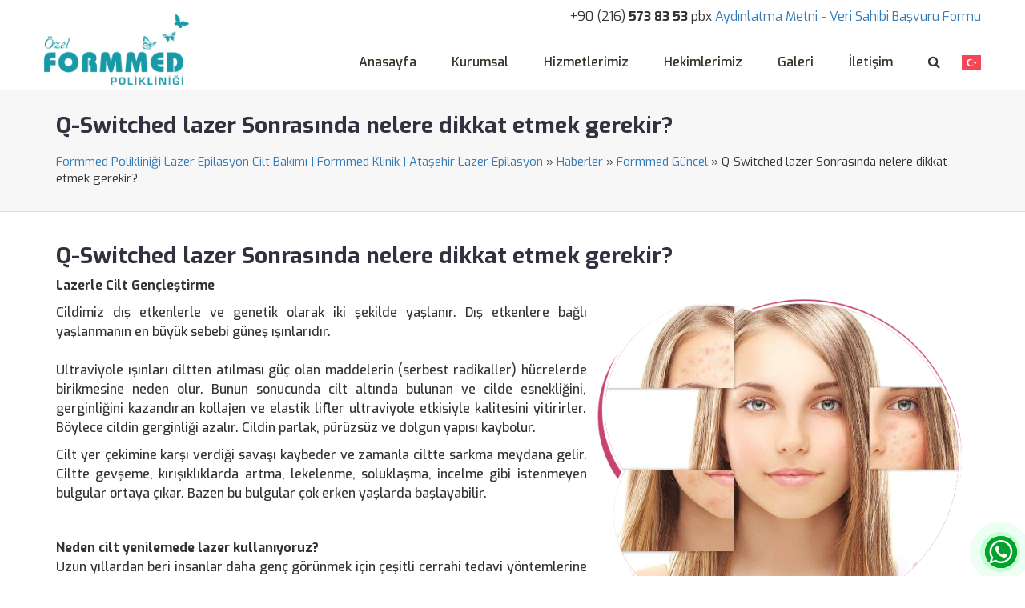

--- FILE ---
content_type: text/html; charset=UTF-8
request_url: https://formmedpoliklinigi.com/haber/q-switched-lazer-sonrasinda-nelere-dikkat-etmek-gerekir/
body_size: 11696
content:
<!DOCTYPE html><html lang="tr" prefix="og: http://ogp.me/ns#">
<head>
<meta name="p:domain_verify" content="fcbea33b2908a5eb4895f7c672e77c4a"/>
<meta charset="UTF-8">
<!--[if IE]><meta http-equiv="X-UA-Compatible" content="IE=Edge"><![endif]-->
<meta name="description" content="Lazerle Cilt Gen&ccedil;leştirme Cildimiz dış etkenlerle ve genetik olarak iki şekilde yaşlanır. Dış etkenlere bağlı yaşlanmanın en b&uuml;y&uuml;k sebebi g&uuml;neş"/>
<meta property="og:locale" content="tr_TR" />
<meta property="og:type" content="article" />
<meta property="og:title" content="Q-Switched lazer Sonrasında nelere dikkat etmek gerekir? - Formmed Polikliniği Lazer Epilasyon Cilt Bakımı | Formmed Klinik | Ataşehir Lazer Epilasyon" />
<meta property="og:site_name" content="Formmed Polikliniği Lazer Epilasyon Cilt Bakımı | Formmed Klinik | Ataşehir Lazer Epilasyon" />
<meta property="og:url" content="https://formmedpoliklinigi.com/haber/q-switched-lazer-sonrasinda-nelere-dikkat-etmek-gerekir" />
<meta property="og:description" content="Lazerle Cilt Gen&ccedil;leştirme Cildimiz dış etkenlerle ve genetik olarak iki şekilde yaşlanır. Dış etkenlere bağlı yaşlanmanın en b&uuml;y&uuml;k sebebi g&uuml;neş"/>
<meta property="og:image" content="https://formmedpoliklinigi.com/wp-content/uploads/2022/12/583d95217d564-1000-t.jpg"/>
<link rel="image_src" href="https://formmedpoliklinigi.com/wp-content/uploads/2022/12/583d95217d564-1000-t.jpg" />
<meta name="twitter:card" content="summary_large_image" />
<meta name="twitter:description" content="Lazerle Cilt Gen&ccedil;leştirme Cildimiz dış etkenlerle ve genetik olarak iki şekilde yaşlanır. Dış etkenlere bağlı yaşlanmanın en b&uuml;y&uuml;k sebebi g&uuml;neş" />
<meta name="twitter:title" content="Q-Switched lazer Sonrasında nelere dikkat etmek gerekir? - Formmed Polikliniği Lazer Epilasyon Cilt Bakımı | Formmed Klinik | Ataşehir Lazer Epilasyon" />
<meta name="twitter:image" content="https://formmedpoliklinigi.com/wp-content/uploads/2022/12/583d95217d564-1000-t.jpg" />
<script type='application/ld+json'>{"@context":"https://schema.org","@type":"article","@id":"https://formmedpoliklinigi.com/#article","url":"https://formmedpoliklinigi.com/haber/q-switched-lazer-sonrasinda-nelere-dikkat-etmek-gerekir","name":"Q-Switched lazer Sonrasında nelere dikkat etmek gerekir? - Formmed Polikliniği Lazer Epilasyon Cilt Bakımı | Formmed Klinik | Ataşehir Lazer Epilasyon","potentialAction":{"@type":"SearchAction","target":"https://formmedpoliklinigi.com/?s={search_term_string}","query-input":"required name=search_term_string"}}</script>
<script type='application/ld+json'>{"@context":"https://schema.org","@type":"Organization","@id":"https://formmedpoliklinigi.com","url":"https://formmedpoliklinigi.com","name":"Formmed Polikliniği Lazer Epilasyon Cilt Bakımı | Formmed Klinik | Ataşehir Lazer Epilasyon","logo":"https://formmedpoliklinigi.com/wp-content/uploads/2023/01/formmed_logo.png"}</script>
<meta name="viewport" content="width=device-width, initial-scale=1">
<link rel="pingback" href="https://formmedpoliklinigi.com/xmlrpc.php">
<link rel="icon" href="">
<link href="https://fonts.googleapis.com/css2?family=Open+Sans&display=swap" rel="stylesheet"> 
<title>Q-Switched lazer Sonrasında nelere dikkat etmek gerekir? &#8211; Formmed Polikliniği Lazer Epilasyon Cilt Bakımı | Formmed Klinik | Ataşehir Lazer Epilasyon</title>
<meta name='robots' content='max-image-preview:large' />
<link rel='dns-prefetch' href='//maxcdn.bootstrapcdn.com' />
<link rel="alternate" type="application/rss+xml" title="Formmed Polikliniği Lazer Epilasyon Cilt Bakımı | Formmed Klinik | Ataşehir Lazer Epilasyon &raquo; akışı" href="https://formmedpoliklinigi.com/feed/" />
<link rel="alternate" type="application/rss+xml" title="Formmed Polikliniği Lazer Epilasyon Cilt Bakımı | Formmed Klinik | Ataşehir Lazer Epilasyon &raquo; yorum akışı" href="https://formmedpoliklinigi.com/comments/feed/" />
<link rel="alternate" title="oEmbed (JSON)" type="application/json+oembed" href="https://formmedpoliklinigi.com/wp-json/oembed/1.0/embed?url=https%3A%2F%2Fformmedpoliklinigi.com%2Fhaber%2Fq-switched-lazer-sonrasinda-nelere-dikkat-etmek-gerekir%2F" />
<link rel="alternate" title="oEmbed (XML)" type="text/xml+oembed" href="https://formmedpoliklinigi.com/wp-json/oembed/1.0/embed?url=https%3A%2F%2Fformmedpoliklinigi.com%2Fhaber%2Fq-switched-lazer-sonrasinda-nelere-dikkat-etmek-gerekir%2F&#038;format=xml" />
<style id='wp-img-auto-sizes-contain-inline-css' type='text/css'>
img:is([sizes=auto i],[sizes^="auto," i]){contain-intrinsic-size:3000px 1500px}
/*# sourceURL=wp-img-auto-sizes-contain-inline-css */
</style>
<style id='classic-theme-styles-inline-css' type='text/css'>
/*! This file is auto-generated */
.wp-block-button__link{color:#fff;background-color:#32373c;border-radius:9999px;box-shadow:none;text-decoration:none;padding:calc(.667em + 2px) calc(1.333em + 2px);font-size:1.125em}.wp-block-file__button{background:#32373c;color:#fff;text-decoration:none}
/*# sourceURL=/wp-includes/css/classic-themes.min.css */
</style>
<link rel='stylesheet' id='contact-form-7-css' href='https://formmedpoliklinigi.com/wp-content/plugins/contact-form-7/includes/css/styles.css?ver=6.1.4' type='text/css' media='all' />
<link rel='stylesheet' id='responsive-lightbox-tosrus-css' href='https://formmedpoliklinigi.com/wp-content/plugins/responsive-lightbox/assets/tosrus/jquery.tosrus.min.css?ver=2.5.0' type='text/css' media='all' />
<link rel='stylesheet' id='widgetopts-styles-css' href='https://formmedpoliklinigi.com/wp-content/plugins/widget-options/assets/css/widget-options.css?ver=4.1.3' type='text/css' media='all' />
<link rel='stylesheet' id='bootstrap-css' href='//formmedpoliklinigi.com/wp-content/themes/formed/css/bootstrap-3.3.7-dist/css/bootstrap.min.css?ver=6.9' type='text/css' media='all' />
<link rel='stylesheet' id='font-awesome-css' href='//maxcdn.bootstrapcdn.com/font-awesome/4.6.2/css/font-awesome.min.css?display=swap&#038;ver=6.9' type='text/css' media='all' />
<link rel='stylesheet' id='animate-css-css' href='https://formmedpoliklinigi.com/wp-content/themes/formed/css/animate.min.css?display=swap&#038;ver=6.9' type='text/css' media='all' />
<link rel='stylesheet' id='theme-styles-css' href='https://formmedpoliklinigi.com/wp-content/themes/formed/style.css?ver=1.0.34' type='text/css' media='all' />
<script type="text/javascript" src="https://formmedpoliklinigi.com/wp-includes/js/jquery/jquery.min.js?ver=3.7.1" id="jquery-core-js"></script>
<script type="text/javascript" src="https://formmedpoliklinigi.com/wp-includes/js/jquery/jquery-migrate.min.js?ver=3.4.1" id="jquery-migrate-js"></script>
<script type="text/javascript" src="https://formmedpoliklinigi.com/wp-content/plugins/responsive-lightbox/assets/dompurify/purify.min.js?ver=3.1.7" id="dompurify-js"></script>
<script type="text/javascript" id="responsive-lightbox-sanitizer-js-before">
/* <![CDATA[ */
window.RLG = window.RLG || {}; window.RLG.sanitizeAllowedHosts = ["youtube.com","www.youtube.com","youtu.be","vimeo.com","player.vimeo.com"];
//# sourceURL=responsive-lightbox-sanitizer-js-before
/* ]]> */
</script>
<script type="text/javascript" src="https://formmedpoliklinigi.com/wp-content/plugins/responsive-lightbox/js/sanitizer.js?ver=2.6.0" id="responsive-lightbox-sanitizer-js"></script>
<script type="text/javascript" src="https://formmedpoliklinigi.com/wp-content/plugins/responsive-lightbox/assets/tosrus/jquery.tosrus.min.js?ver=2.5.0" id="responsive-lightbox-tosrus-js"></script>
<script type="text/javascript" src="https://formmedpoliklinigi.com/wp-includes/js/underscore.min.js?ver=1.13.7" id="underscore-js"></script>
<script type="text/javascript" src="https://formmedpoliklinigi.com/wp-content/plugins/responsive-lightbox/assets/infinitescroll/infinite-scroll.pkgd.min.js?ver=4.0.1" id="responsive-lightbox-infinite-scroll-js"></script>
<script type="text/javascript" id="responsive-lightbox-js-before">
/* <![CDATA[ */
var rlArgs = {"script":"tosrus","selector":"lightbox","customEvents":"","activeGalleries":true,"effect":"slide","infinite":true,"keys":false,"autoplay":true,"pauseOnHover":false,"timeout":4000,"pagination":true,"paginationType":"thumbnails","closeOnClick":false,"woocommerce_gallery":false,"ajaxurl":"https:\/\/formmedpoliklinigi.com\/wp-admin\/admin-ajax.php","nonce":"b760bb21df","preview":false,"postId":2786,"scriptExtension":false};

//# sourceURL=responsive-lightbox-js-before
/* ]]> */
</script>
<script type="text/javascript" src="https://formmedpoliklinigi.com/wp-content/plugins/responsive-lightbox/js/front.js?ver=2.6.0" id="responsive-lightbox-js"></script>
<link rel="https://api.w.org/" href="https://formmedpoliklinigi.com/wp-json/" /><link rel="EditURI" type="application/rsd+xml" title="RSD" href="https://formmedpoliklinigi.com/xmlrpc.php?rsd" />
<meta name="generator" content="WordPress 6.9" />
<link rel="canonical" href="https://formmedpoliklinigi.com/haber/q-switched-lazer-sonrasinda-nelere-dikkat-etmek-gerekir/" />
<link rel='shortlink' href='https://formmedpoliklinigi.com/?p=2786' />
<link rel="icon" href="https://formmedpoliklinigi.com/wp-content/uploads/2022/12/favicon.png" sizes="32x32" />
<link rel="icon" href="https://formmedpoliklinigi.com/wp-content/uploads/2022/12/favicon.png" sizes="192x192" />
<link rel="apple-touch-icon" href="https://formmedpoliklinigi.com/wp-content/uploads/2022/12/favicon.png" />
<meta name="msapplication-TileImage" content="https://formmedpoliklinigi.com/wp-content/uploads/2022/12/favicon.png" />
<body class="wp-singular haber-template-default single single-haber postid-2786 wp-custom-logo wp-theme-formed">
<!-- <div id="wptime-plugin-preloader"></div> -->
<div id="main">
<div class="container hidden-xs" style="position:relative">
	<div id="menu_ust">
	<div class="row">
	<div class="col-sm-12">
		<aside id="custom_html-2" class="widget_text widget widget_custom_html wow fadeInDown" data-wow-duration="2s"><div class="textwidget custom-html-widget"><div class="text-right">
	<span class="ana_tel">+90 (216)  <b>573 83 53</b> pbx</span>
		<a class="ana_tel_link" href="aydinlatma_metni.pdf" target="_blank">Aydınlatma Metni -</a>
		<a class="ana_tel_link" href="veri_sahibi_basvuru_formu.pdf" target="_blank">Veri Sahibi Başvuru Formu</a>
</div></div><div class="clearfix"></div></aside>	</div>
	</div>
	</div>
</div>
<div id="main-menu">
	<nav itemscope="itemscope" itemtype="http://schema.org/SiteNavigationElement" class="navbar navbar-default navbar-static-top navbar-inverse">
		<div class="container">
			<div class="navbar-header">
				<button type="button" class="navbar-toggle collapsed" data-toggle="collapse" data-target=".navbar-collapse">
					<span class="sr-only">Toggle navigation</span>
					<span class="icon-bar"></span>
					<span class="icon-bar"></span>
					<span class="icon-bar"></span>
				</button>
							<a id="logo" class="navbar-brand" href="https://formmedpoliklinigi.com/" title="Formmed Polikliniği Lazer Epilasyon Cilt Bakımı | Formmed Klinik | Ataşehir Lazer Epilasyon" rel="home">
					<img src="https://formmedpoliklinigi.com/wp-content/uploads/2023/01/formmed_logo.png" alt="Formmed Polikliniği Lazer Epilasyon Cilt Bakımı | Formmed Klinik | Ataşehir Lazer Epilasyon">
				</a>
						</div>
					<style>
					.menu_dil .option {
						position:absolute !important;
						width:400px;
						min-width:199px;
						margin-top:10px;
					}
					.menu_dil ul>li .gt_languages {
						margin-top:10px;
					}
					.menu_dil ul {
						list-style:none;
						padding:0;
					}
					.menu_dil ul>li {
						padding:0;
					}
					.menu_dil ul>li>a {
						display:inline-block;
						font-size:12px !important;
						margin-top:17px;
						color:#fff;
						padding:0;
					}
					.menu_dil ul>li>a span {
						display:none;
					}
					@media (max-width: 760px) {
						#h-search {width:100%}
						#mnu_search::after {
							content:" Sitede Ara";
						}
						.menu_dil>ul>li>a  {
							margin-top:6px;
						}
						.menu_dil ul>li>a {
							padding-left:18px;
						}
						.menu_dil ul>li>a span {
							display:inline-block;
							color:black;
						}
						.gt_white_content {
							left:0 !important;
							width:100% !important;
							margin-left: 0 !important;
						}
						.gt_white_content .gt_languages {
						  /*column-count: 1 !important;
						  column-gap: 10px;*/
						}
						.menu_dil ul>li .gt_lightbox {
							width:100%;
						}
					}
					</style>

			<div class="collapse navbar-collapse" id="navbar-colapse-1">
				<ul class="menu-ana-menu nav navbar-nav navbar-right mnu_ara">
					<li class="dropdown">
						<a href="#" id="mnu_search" class="dropdown-toggle" data-toggle="dropdown"><i class="fa fa-search"></i></a>
						<ul id="h-search" class="dropdown-menu clearfix" style="padding-left:16px">
							<li>
							<form role="search" method="get" id="searchform" action="https://formmedpoliklinigi.com">
								<div class="form-group">
									<div class="input-group">
										<input id="hs" name="s" class="form-control" placeholder="Ara">
										<div class="input-group-addon">
										<button type="submit" class="btn btn-danger"><span class="glyphicon glyphicon-search"></span></button>
										</div>
									</div>
								</div>
							</form>
							</li>
						</ul>
					</li>
					<li class="menu_dil dropdown">
							<ul style="padding-left:5px">
								<li>
									<div class="gtranslate_wrapper" id="gt-wrapper-46125507"></div>								</li>
							</ul>
					</li>
				</ul>
				<ul id="menu-ana-menu" class="nav navbar-nav menu-ana-menu"><li id="menu-item-597" class="menu-item menu-item-type-post_type menu-item-object-page menu-item-home menu-item-597"><a title="Anasayfa" href="https://formmedpoliklinigi.com/" itemprop="url">Anasayfa</a></li>
<li id="menu-item-15" class="menu-item menu-item-type-post_type menu-item-object-page menu-item-15"><a title="Kurumsal" href="https://formmedpoliklinigi.com/hakkimizda/" itemprop="url">Kurumsal</a></li>
<li id="menu-item-61" class="menu-item menu-item-type-taxonomy menu-item-object-category menu-item-61"><a title="Hizmetlerimiz" href="https://formmedpoliklinigi.com/category/hizmetlerimiz/" itemprop="url">Hizmetlerimiz</a></li>
<li id="menu-item-2941" class="menu-item menu-item-type-post_type menu-item-object-page menu-item-2941"><a title="Hekimlerimiz" href="https://formmedpoliklinigi.com/hekimlerimiz/" itemprop="url">Hekimlerimiz</a></li>
<li id="menu-item-405" class="menu-item menu-item-type-post_type menu-item-object-page menu-item-405"><a title="Galeri" href="https://formmedpoliklinigi.com/foto-galeri/" itemprop="url">Galeri</a></li>
<li id="menu-item-146" class="menu-item menu-item-type-post_type menu-item-object-page menu-item-146"><a title="İletişim" href="https://formmedpoliklinigi.com/iletisim/" itemprop="url">İletişim</a></li>
<li id="menu-item-594" class="hidden-sm hidden-md hidden-lg menu-item menu-item-type-custom menu-item-object-custom menu-item-594"><a title="Aydınlatma Metni" href="/wpsite/aydinlatma_metni.pdf" itemprop="url">Aydınlatma Metni</a></li>
<li id="menu-item-595" class="hidden-sm hidden-md hidden-lg menu-item menu-item-type-custom menu-item-object-custom menu-item-595"><a title="Veri Sahibi Başvuru Formu" href="/wpsite/veri_sahibi_basvuru_formu.pdf" itemprop="url">Veri Sahibi Başvuru Formu</a></li>
</ul>			</div>
		</div>
	<div class="menu_alt"></div>
	</nav>
</div>
<script >
	/* <![CDATA[ */
	var google_conversion_id = 1001848250;
	var google_custom_params = window.google_tag_params;
	var google_remarketing_only = true;
	/* ]]> */
</script>
<!-- <script  src="//www.googleadservices.com/pagead/conversion.js"> -->
</script>
<!-- 
<noscript>
	<div style="display:inline;">
		<img height="1" width="1" style="border-style:none;" alt="Google" src="//googleads.g.doubleclick.net/pagead/viewthroughconversion/1001848250/?value=0&amp;guid=ON&amp;script=0"/>
	</div>
</noscript>
-->

<!-- baslik -->
<div id="title-head" class="wow fadeInDown">
	<div class="container">
		<div class="row">
			<div class="col-sm-12">
				<h1 class="single-title">Q-Switched lazer Sonrasında nelere dikkat etmek gerekir?</h1>
								<div id="breadcrumbs" class="wow fadeInDown">
					<div class="breadcrumbs" typeof="BreadcrumbList" vocab="https://schema.org/">
						<span property="itemListElement" typeof="ListItem"><a property="item" typeof="WebPage" title="Go to Formmed Polikliniği Lazer Epilasyon Cilt Bakımı | Formmed Klinik | Ataşehir Lazer Epilasyon." href="https://formmedpoliklinigi.com" class="home" ><span property="name">Formmed Polikliniği Lazer Epilasyon Cilt Bakımı | Formmed Klinik | Ataşehir Lazer Epilasyon</span></a><meta property="position" content="1"></span> &raquo; <span property="itemListElement" typeof="ListItem"><a property="item" typeof="WebPage" title="Go to Haberler." href="https://formmedpoliklinigi.com/haber/" class="archive post-haber-archive" ><span property="name">Haberler</span></a><meta property="position" content="2"></span> &raquo; <span property="itemListElement" typeof="ListItem"><a property="item" typeof="WebPage" title="Go to the Formmed Güncel Haber archives." href="https://formmedpoliklinigi.com/haberler/formmed-guncel/" class="taxonomy haberler" ><span property="name">Formmed Güncel</span></a><meta property="position" content="3"></span> &raquo; <span property="itemListElement" typeof="ListItem"><span property="name" class="post post-haber current-item">Q-Switched lazer Sonrasında nelere dikkat etmek gerekir?</span><meta property="url" content="https://formmedpoliklinigi.com/haber/q-switched-lazer-sonrasinda-nelere-dikkat-etmek-gerekir/"><meta property="position" content="4"></span>					</div>
				</div>
							</div>
		</div>
	</div>
</div>
<!-- // baslik -->


<div class="container">
<div id="page" class="row">
	<div class="col-sm-12  post-loop content">
		<article class="post-entry entry wow fadeInUp post-2786 haber type-haber status-publish has-post-thumbnail hentry haberler-formmed-guncel">
			<h2 class="single-title">Q-Switched lazer Sonrasında nelere dikkat etmek gerekir?</h2>
			<div class="row content_row">
								<div class="col-sm-7"><p><strong>Lazerle Cilt Gen&ccedil;leştirme</strong></p>
<p>Cildimiz dış etkenlerle ve genetik olarak iki şekilde yaşlanır. Dış etkenlere bağlı yaşlanmanın en b&uuml;y&uuml;k sebebi g&uuml;neş ışınlarıdır.<br />
&nbsp;<br />
Ultraviyole ışınları ciltten atılması g&uuml;&ccedil; olan maddelerin (serbest radikaller) h&uuml;crelerde birikmesine neden olur. Bunun sonucunda cilt altında bulunan ve cilde esnekliğini, gerginliğini kazandıran kollajen ve elastik lifler ultraviyole etkisiyle kalitesini yitirirler. B&ouml;ylece cildin gerginliği azalır. Cildin parlak, p&uuml;r&uuml;zs&uuml;z ve dolgun yapısı kaybolur.</p>
<p>Cilt yer &ccedil;ekimine karşı verdiği savaşı kaybeder ve zamanla ciltte sarkma meydana gelir. Ciltte gevşeme, kırışıklıklarda artma, lekelenme, soluklaşma, incelme gibi istenmeyen bulgular ortaya &ccedil;ıkar. Bazen bu bulgular &ccedil;ok erken yaşlarda başlayabilir.</p>
<p>&nbsp;</p>
<p><strong>Neden cilt yenilemede lazer kullanıyoruz?</strong><br />
Uzun yıllardan beri insanlar daha gen&ccedil; g&ouml;r&uuml;nmek i&ccedil;in &ccedil;eşitli cerrahi tedavi y&ouml;ntemlerine başvurmuşlardır. Y&uuml;z germe operasyonları bunların en yaygın &ouml;rneğidir. Y&uuml;z germe operasyonu ciddi bir ameliyattır. Kişi anestezi alır. Dokuların kesilmesi, tekrar dikilmesi, uzun iyileşme s&uuml;reci, enfeksiyon riski anlamına gelmektedir. Doğal olmayan g&ouml;r&uuml;nt&uuml; de gelişebilir. Bu nedenle cerrahi olmayan, iyileşme s&uuml;recinin daha kısa olduğu veya hi&ccedil; olmadığı lazerle cilt gen&ccedil;leştirme teknikleri geliştirilmiş ve son yıllarda giderek pop&uuml;lerliği artmıştır. Lazerle cilt gen&ccedil;leştirme işlemi y&uuml;z, boyun, g&ouml;ğ&uuml;s ve ellerde yaşlanmaya bağlı izlerin yok edilmesi i&ccedil;in kullanılan bir işlemdir. Ayrıca hastayı sosyal yaşamdan soyutlamadan tedavi olmasına olanak vermesi de olumlu bir etkisidir. Tedavi sonrası birka&ccedil; g&uuml;n s&uuml;rebilen kızarıklık dışında herhangi bir yan etki oluşmamaktadır.</p>
<p>&nbsp;</p>
<p><strong>Q-Switched lazer kullanım alanları</strong></p>
<p>Yeni geliştirilmiş ve enerjiyi eşit dağıtan Q-Switched Nd: YAG lazerler, farklı cilt tonlarında, farklı uygulamalarda kullanılmaktadırlar. Q switched Nd-Yag lazerler dermiste kollajeni arttırırken cilt lekelerini yok eder. Cilt lekelerinin yanısıra d&ouml;vme ve kalıcı makyajı da silebilmektedirler. D&ouml;vme m&uuml;rekkebi lazer ışığını emdikten sonra &ccedil;ok k&uuml;&ccedil;&uuml;k par&ccedil;alara ayrılmakta b&ouml;ylece v&uuml;cudun savunma mekanizmasında bulunan h&uuml;creler tarafından yok edilmektedirler.</p>
<p>&nbsp;</p>
<p>Q-Switched Nd:YAG lazerler ile g&uuml;neş, yaşlılık, doğum lekeleri ve melazma lekeleri, cilt yenilemede, g&ouml;zeneklerin azaltılmasında, y&uuml;zdeki yağ dengesinin sağlanmasında, akne ve akne izlerinin tedavisinde de kullanılmaktadırlar.</p>
<p>&nbsp;</p>
<p><strong>Q-Switched&nbsp;Lazer tedavisi ile ciltte herhangi k&ouml;t&uuml; bir g&ouml;r&uuml;nt&uuml; oluşur mu?</strong></p>
<p>Lazer ile filtre edilmiş ışık kullanarak deri altında cilt gen&ccedil;leştirme amacı ile de kollajen se&ccedil;ici olarak hedeflenir. Farklı cilt tiplerinde uygun filtreler ile dalga boyları değiştirilerek tam istenilen derinliğe erişilebilir. Işığın verdiği ısı, etraftaki deriye herhangi bir zarar vermeden, se&ccedil;ilmiş olan dokuyu hedefler. Bu şekilde istenilen amaca g&ouml;re tedavi uygulanmış olur.</p>
<p><strong>Cilt yenilemede kullanılan Q-Switched lazer etkisini nasıl g&ouml;sterir?</strong><br />
Deri y&uuml;zeyinden g&ouml;nderilen ışık demetleri ile deri y&uuml;zeyini soymadan alt deride kolajen tabakada ısınma etkisi ile k&uuml;&ccedil;&uuml;k hasarlar oluşturulur. Bu şekilde derinin tamir mekanizmaları harekete ge&ccedil;irilir. V&uuml;cut, bozuk kollajeni yok ederek taze kollajen oluşumunu başlatır. Kollajenin yenilenerek kırışıklıkların azaldığı, y&uuml;zeyi daha d&uuml;zg&uuml;n ve gergin, g&ouml;zenekleri k&uuml;&ccedil;&uuml;lm&uuml;ş bir deri elde edilir.</p>
<p>&nbsp;</p>
<p><strong>Q-Switched lazer tedavi sonrasında kişide nasıl değişiklikler g&ouml;zlenir?</strong><br />
Lazerle cilt gen&ccedil;leştirme işlemi sonucunda cilt yapısı ve g&ouml;r&uuml;nt&uuml;s&uuml;nde &ouml;nemli bir gelişme sağlanır. Cilt daha gen&ccedil;, daha sağlıklı, lekelerden ve izlerden arınmış daha &ccedil;ekici ve duru bir g&ouml;r&uuml;n&uuml;me kavuşur. Cildin elastikiyeti artar ve kırışıklıklar &ouml;nemli oranda azalır.</p>
<p>&nbsp;</p>
<p><strong>Q-Switched lazer Seans s&uuml;releri nasıldır, ka&ccedil; seans tedavi gerekir?</strong><br />
Tedavi yaş ve derinin sorunlarına g&ouml;re 4 haftalık aralıklarla 3-5 seans olarak uygulanır. Daha sonra 6-12 aylık aralıklarla tek seans halinde hatırlatma seansları uygulanır.</p>
<p>&nbsp;</p>
<p><strong>Q-Switched lazer Sonrasında nelere dikkat etmek gerekir?</strong><br />
D&uuml;zenli bir şekilde g&uuml;neşten koruyucu kullanılmalıdır.</p>
</div>
								<div class="single_img_div col-sm-5">
				<div style="background:url('https://formmedpoliklinigi.com/wp-content/uploads/2022/12/583d95217d564-1000-t.jpg');background-size:cover">
					<img class="thumb_bg" src="https://formmedpoliklinigi.com/wp-content/themes/formed/images/maske.png" alt="Q-Switched lazer Sonrasında nelere dikkat etmek gerekir?" />
				</div>
					
				</div>
						</article>
				<div class="clearfix"></div>
		<div class="related wow bounceInRight">
			<h3 class="related-heading">
				<i class="glyphicon glyphicon-list-alt"></i> &nbsp; Benzer İçerikler
			</h3>
			<div class="list-group">
					<a href="https://formmedpoliklinigi.com/haber/igneli-epilasyon-nedir/" class="list-group-item">
				<span class="r-img-box" style="background:url('https://formmedpoliklinigi.com/wp-content/uploads/2022/12/5c174551de37c-1000-t-280x280.jpg')"></span>
				<h4 class="h-entry-related">İğneli Epilasyon Nedir?</h4>
				<span class="r-entry">İĞNELİ EPİLASYON İğneli epilasyon; cilt üzerindeki tüylerin tek tek…</span>
			</a>
					<a href="https://formmedpoliklinigi.com/haber/oxygeneo-oksijen-tedavisi-sonrasinda-gunluk-faaliyetlerime-hemen-geri-donebilir-miyim/" class="list-group-item">
				<span class="r-img-box" style="background:url('https://formmedpoliklinigi.com/wp-content/uploads/2022/12/5a93ca2cc0c38-1000-t-280x280.jpg')"></span>
				<h4 class="h-entry-related">OxyGeneo Oksijen tedavisi sonrasında günlük faaliyetlerime hemen geri dönebilir miyim?</h4>
				<span class="r-entry">Oxygeneo Oksijen Terapisi Cilt hücrelerine daha fazla oksijen gitmesini…</span>
			</a>
					<a href="https://formmedpoliklinigi.com/haber/lazer-ile-varis-tedavisinde-agri-hissedilir-mi/" class="list-group-item">
				<span class="r-img-box" style="background:url('https://formmedpoliklinigi.com/wp-content/uploads/2022/12/5b8e8f4093c58-1000-t-280x195.png')"></span>
				<h4 class="h-entry-related">Lazer ile varis tedavisinde ağrı hissedilir mi?</h4>
				<span class="r-entry">Varis ne demektir? Kanı kalbe geri taşıyan damarlara toplardamar…</span>
			</a>
					<a href="https://formmedpoliklinigi.com/haber/genclik-asisindan-sonra-nelere-dikkat-edilmelidir/" class="list-group-item">
				<span class="r-img-box" style="background:url('https://formmedpoliklinigi.com/wp-content/uploads/2022/12/5f106167ecb30-1000-t-280x280.jpg')"></span>
				<h4 class="h-entry-related">Gençlik aşısından sonra nelere dikkat edilmelidir?</h4>
				<span class="r-entry">Gençlik aşısı nedir? Gençlik aşısı olarak adlandırılan uygulama ciltte…</span>
			</a>
					<a href="https://formmedpoliklinigi.com/haber/somon-dna-alerjiye-neden-olur-mu/" class="list-group-item">
				<span class="r-img-box" style="background:url('https://formmedpoliklinigi.com/wp-content/uploads/2022/12/58cb9d72b50d8-1000-t-280x280.jpg')"></span>
				<h4 class="h-entry-related">Somon DNA Alerjiye neden olur mu?</h4>
				<span class="r-entry">SOMON DNA UYGULAMASI Çevresel faktörler ve zamanın etkisiyle cilt…</span>
			</a>
					<a href="https://formmedpoliklinigi.com/haber/lazer-epilasyon-uygulama-seans-araliklari-ne-kadar-olmalidir/" class="list-group-item">
				<span class="r-img-box" style="background:url('https://formmedpoliklinigi.com/wp-content/uploads/2022/12/5c0937c938f49-1000-t-280x280.jpg')"></span>
				<h4 class="h-entry-related">Lazer Epilasyon Uygulama Seans Aralıkları Ne Kadar Olmalıdır?</h4>
				<span class="r-entry">Lazer Epilasyon Nedir? Lazer epilasyonun çalışma prensibi kıl köklerine…</span>
			</a>
					<a href="https://formmedpoliklinigi.com/haber/lazerle-cilt-yenilemede-tedavi-sureci-nasil-ilerler/" class="list-group-item">
				<span class="r-img-box" style="background:url('https://formmedpoliklinigi.com/wp-content/uploads/2022/12/5eb9373baa124-1000-t-280x280.jpg')"></span>
				<h4 class="h-entry-related">Lazerle Cilt Yenilemede Tedavi Süreci Nasıl İlerler?</h4>
				<span class="r-entry">LAZERLE CİLT YENİLEME Cilt bir süre sonra eski…</span>
			</a>
					<a href="https://formmedpoliklinigi.com/haber/selulit-tedavisi-nedir-nasil-uygulanir/" class="list-group-item">
				<span class="r-img-box" style="background:url('https://formmedpoliklinigi.com/wp-content/uploads/2022/12/5e67345c5aca4-1000-t-280x280.jpg')"></span>
				<h4 class="h-entry-related">Selülit tedavisi nedir? Nasıl uygulanır?</h4>
				<span class="r-entry">Selülit tedavisi Selülit, cildin portakal kabuğuna benzer görüntüsüne verilen…</span>
			</a>
					<a href="https://formmedpoliklinigi.com/haber/prp-ile-yuz-bakimi-cilt-yenileme-genclesme/" class="list-group-item">
				<span class="r-img-box" style="background:url('https://formmedpoliklinigi.com/wp-content/uploads/2022/12/5ee0b890acb5b-1000-t-280x280.jpg')"></span>
				<h4 class="h-entry-related">PRP ile Yüz Bakımı, Cilt Yenileme, Gençleşme</h4>
				<span class="r-entry">PRP ile Yüz Bakımı, Cilt Yenileme, Gençleşme RP, “Platelet…</span>
			</a>
					<a href="https://formmedpoliklinigi.com/haber/oxygeneonun-birbirinden-zengin-formulleri/" class="list-group-item">
				<span class="r-img-box" style="background:url('https://formmedpoliklinigi.com/wp-content/uploads/2022/12/5ffee5cdbcf0d-1000-t-280x280.png')"></span>
				<h4 class="h-entry-related">OxyGeneo’nun birbirinden zengin formülleri</h4>
				<span class="r-entry">OxyGeneo nedir? Yeni nesil Cilt bakımı teknolojisi OxyGeneo 3…</span>
			</a>
					</div>
		</div>
					</div>
	
</div>
</div>

<!-- wapp -->
		<div class="clearfix"></div>
			<div id="bottom_full" class="wow fadeInUp sheet_widgets_block" style="">
				<div class="container">
				<div class="row">
					<div class="col-sm-12">
					<aside id="siteorigin-panels-builder-2" class="widget widget_siteorigin-panels-builder wow fadeIn"><div id="pl-w694ba6ce15c55"  class="panel-layout" ><div id="pg-w694ba6ce15c55-0"  class="panel-grid panel-has-style" ><div class="siteorigin-panels-stretch panel-row-style panel-row-style-for-w694ba6ce15c55-0" data-stretch-type="full" ><div id="pgc-w694ba6ce15c55-0-0"  class="panel-grid-cell" ><div class="panel-cell-style panel-cell-style-for-w694ba6ce15c55-0-0" ><div id="panel-w694ba6ce15c55-0-0-0" class="widget_text so-panel widget widget_custom_html panel-first-child panel-last-child widgetopts-SO" data-index="0" ><div class="textwidget custom-html-widget"><style>
	.sosyal_medya a {color:#fff;font-weight:bold;border:1px solid #ddd;padding:10px 15px;border-radius:50px;font-size:22px}
</style>
<div class="sosyal_medya">
	<div style="font-size:28px;margin-bottom:16px">
		Formmed Sosyal Medya
	</div>
	
	<a title="facebook" href="//www.facebook.com/formmedpoliklinigi" target="_blank" rel="nofollow"><i class="fa fa-facebook" style="padding:0 4px"></i></a>
	<span> ━ </span>
	<a title="twitter" href="//www.twitter.com/formmed_plk" target="_blank" rel="nofollow"><i class="fa fa-twitter"></i></a>
	<span> ━ </span>
	<a title="instagram" href="//www.instagram.com/formmedpoliklinigi" target="_blank" rel="nofollow"><i class="fa fa-instagram"></i></a>
	<div class="clearfix"></div>
</div></div></div></div></div><div id="pgc-w694ba6ce15c55-0-1"  class="panel-grid-cell" ><div class="panel-cell-style panel-cell-style-for-w694ba6ce15c55-0-1" ><div id="panel-w694ba6ce15c55-0-1-0" class="so-panel widget widget_sow-editor panel-first-child widgetopts-SO" data-index="1" ><div class="panel-widget-style panel-widget-style-for-w694ba6ce15c55-0-1-0" ><div
			
			class="so-widget-sow-editor so-widget-sow-editor-base"
			
		>
<div class="siteorigin-widget-tinymce textwidget">
	<p><strong><span style="font-size: 18pt;">Formed Güncel</span></strong></p>
</div>
</div></div></div><div id="panel-w694ba6ce15c55-0-1-1" class="so-panel widget widget_siteorigin-panels-postloop panel-last-child widgetopts-SO" data-index="2" ><div class="panel-widget-style panel-widget-style-for-w694ba6ce15c55-0-1-1" >
				<a href="https://formmedpoliklinigi.com/haber/atasehir-lazer-epilasyon-merkezi/" class="loop_post">
					<span>Ataşehir Lazer Epilasyon Merkezi</span>
					 
					<span>Ataşehir epilasyon yapan yerler, Formmed Polikliniği Bu yöntemde özel, ince ve yumuşak bir iğne...</span>
					<span class="btn"><i class="fa fa-search"></i> Devamı<span>
									</a>
</div></div></div></div></div></div><div id="pg-w694ba6ce15c55-1"  class="panel-grid panel-has-style" ><div class="siteorigin-panels-stretch panel-row-style panel-row-style-for-w694ba6ce15c55-1" data-stretch-type="full" ><div id="pgc-w694ba6ce15c55-1-0"  class="panel-grid-cell" ><div id="panel-w694ba6ce15c55-1-0-0" class="so-panel widget widget_sow-editor panel-first-child panel-last-child widgetopts-SO" data-index="3" ><div
			
			class="so-widget-sow-editor so-widget-sow-editor-base"
			
		>
<div class="siteorigin-widget-tinymce textwidget">
	<p>Bu sitede yer alan bilgiler, kişileri bilgilendirmek amacıyla hazırlanmış olup, hiç bir şekilde hastalıkların tanı veya tedavisinde kullanılamazlar. Sitemiz Sağlık Bakanlığı 15/2/2008 tarih ve 26788 numaralı yönetmeliği 29. maddesine göre sunduğumuz hizmet ile ilgili konularda bilgilendirme amaçlı tanıtım ve ilan kapsamında hazırlanmıştır. </p>
</div>
</div></div></div></div></div></div><div class="clearfix"></div></aside>					</div>
				</div>
				</div>
		<div class="clearfix"></div>
			</div>
	
	<footer>
		<div>&copy; 1998 - 2022 - 2026 26.06.2025 - 13:02 Formmed Polikliniği Lazer Epilasyon Cilt Bakımı | Formmed Klinik | Ataşehir Lazer Epilasyon</div>
		<div>&copy;  Tüm Hakları Saklıdır. <a href="https://formmedpoliklinigi.com" style="color:#99e6ff">formmedpoliklinigi.com</a></div>
		<div><a href="http://www.truvabilgisayar.net" target="_blank" style="color:#73ffff;font-size:14px;padding-bottom:10px;padding-top:2px;display:block">Editör: Truva Bilgisayar Emre ŞAHİN 05368662361 Güncelleme Tarihi 26.01.2026</a></div>
	</footer>
</div> <!-- // main -->
<!-- wapp BASLA -->
<script>
var $=jQuery.noConflict();
function is_mobile() {
	if (navigator.userAgent.match(/Android/i) || navigator.userAgent.match(/webOS/i) || navigator.userAgent.match(/iPhone/i) || navigator.userAgent.match(/iPad/i) || navigator.userAgent.match(/iPod/i) || navigator.userAgent.match(/BlackBerry/i) || navigator.userAgent.match(/Windows Phone/i)) {
	  return true;
	}
	return false;
};
</script>
<div class="tel" id="t_link" style="display:none">
	<div>
		<a href="tel:02165738353">
			<i class="fa fa-phone-square" aria-hidden="true"></i>
		</a>
		<div class="ripple"></div>
	</div>
</div>
<div class="wapp">
	<div>
		<a href="" id="f_wapp" target="_blank">
			<i class="fa fa-whatsapp" aria-hidden="true"></i>
		</a>
		<div class="ripple"></div>
	</div>
</div>
<script> 
	var mlink = "https://web.whatsapp.com/send?phone=905321341460&text=Merhaba&source&data";
	if(is_mobile()) {
		mlink = "https://wa.me/905321341460?text=Merhaba";
		$("#t_link").show();
	}
	$("#f_wapp").attr("href", mlink);
</script>
<!-- wapp BITTI -->
<script type="speculationrules">
{"prefetch":[{"source":"document","where":{"and":[{"href_matches":"/*"},{"not":{"href_matches":["/wp-*.php","/wp-admin/*","/wp-content/uploads/*","/wp-content/*","/wp-content/plugins/*","/wp-content/themes/formed/*","/*\\?(.+)"]}},{"not":{"selector_matches":"a[rel~=\"nofollow\"]"}},{"not":{"selector_matches":".no-prefetch, .no-prefetch a"}}]},"eagerness":"conservative"}]}
</script>
<style media="all" id="siteorigin-panels-layouts-footer">/* Layout w694ba6ce15c55 */ #pgc-w694ba6ce15c55-0-0 , #pgc-w694ba6ce15c55-0-1 { width:50%;width:calc(50% - ( 0.5 * 30px ) ) } #pl-w694ba6ce15c55 #panel-w694ba6ce15c55-0-1-0 { margin:0px 0px 0px 0px } #pg-w694ba6ce15c55-0 , #pl-w694ba6ce15c55 .so-panel:last-of-type { margin-bottom:0px } #pgc-w694ba6ce15c55-1-0 { width:100%;width:calc(100% - ( 0 * 30px ) ) } #pl-w694ba6ce15c55 .so-panel { margin-bottom:30px } #pg-w694ba6ce15c55-0> .panel-row-style { background-color:#0098a5;padding:30px 0px 30px 0px;color:#fff } #pg-w694ba6ce15c55-0.panel-has-style > .panel-row-style, #pg-w694ba6ce15c55-0.panel-no-style , #pg-w694ba6ce15c55-1.panel-has-style > .panel-row-style, #pg-w694ba6ce15c55-1.panel-no-style { -webkit-align-items:flex-start;align-items:flex-start } #pgc-w694ba6ce15c55-0-0> .panel-cell-style { padding:10px 0px 10px 0px;border-right:1px solid #ddd } #pgc-w694ba6ce15c55-0-0 , #pgc-w694ba6ce15c55-0-1 { align-self:auto } #pgc-w694ba6ce15c55-0-1> .panel-cell-style { padding:5px 0px 5px 0px } #panel-w694ba6ce15c55-0-1-0> .panel-widget-style { color:#fff } #panel-w694ba6ce15c55-0-1-1> .panel-widget-style { color:#fff !important } #pg-w694ba6ce15c55-1> .panel-row-style { background-color:#0098a5;padding:20px 0px 20px 0px;color:#fff } @media (max-width:780px){ #pg-w694ba6ce15c55-0.panel-no-style, #pg-w694ba6ce15c55-0.panel-has-style > .panel-row-style, #pg-w694ba6ce15c55-0 , #pg-w694ba6ce15c55-1.panel-no-style, #pg-w694ba6ce15c55-1.panel-has-style > .panel-row-style, #pg-w694ba6ce15c55-1 { -webkit-flex-direction:column;-ms-flex-direction:column;flex-direction:column } #pg-w694ba6ce15c55-0 > .panel-grid-cell , #pg-w694ba6ce15c55-0 > .panel-row-style > .panel-grid-cell , #pg-w694ba6ce15c55-1 > .panel-grid-cell , #pg-w694ba6ce15c55-1 > .panel-row-style > .panel-grid-cell { width:100%;margin-right:0 } #pgc-w694ba6ce15c55-0-0 { margin-bottom:30px } #pl-w694ba6ce15c55 .panel-grid-cell { padding:0 } #pl-w694ba6ce15c55 .panel-grid .panel-grid-cell-empty { display:none } #pl-w694ba6ce15c55 .panel-grid .panel-grid-cell-mobile-last { margin-bottom:0px }  } </style><script type="text/javascript" src="https://formmedpoliklinigi.com/wp-includes/js/dist/hooks.min.js?ver=dd5603f07f9220ed27f1" id="wp-hooks-js"></script>
<script type="text/javascript" src="https://formmedpoliklinigi.com/wp-includes/js/dist/i18n.min.js?ver=c26c3dc7bed366793375" id="wp-i18n-js"></script>
<script type="text/javascript" id="wp-i18n-js-after">
/* <![CDATA[ */
wp.i18n.setLocaleData( { 'text direction\u0004ltr': [ 'ltr' ] } );
//# sourceURL=wp-i18n-js-after
/* ]]> */
</script>
<script type="text/javascript" src="https://formmedpoliklinigi.com/wp-content/plugins/contact-form-7/includes/swv/js/index.js?ver=6.1.4" id="swv-js"></script>
<script type="text/javascript" id="contact-form-7-js-translations">
/* <![CDATA[ */
( function( domain, translations ) {
	var localeData = translations.locale_data[ domain ] || translations.locale_data.messages;
	localeData[""].domain = domain;
	wp.i18n.setLocaleData( localeData, domain );
} )( "contact-form-7", {"translation-revision-date":"2026-01-19 21:19:08+0000","generator":"GlotPress\/4.0.3","domain":"messages","locale_data":{"messages":{"":{"domain":"messages","plural-forms":"nplurals=2; plural=n > 1;","lang":"tr"},"This contact form is placed in the wrong place.":["Bu ileti\u015fim formu yanl\u0131\u015f yere yerle\u015ftirilmi\u015f."],"Error:":["Hata:"]}},"comment":{"reference":"includes\/js\/index.js"}} );
//# sourceURL=contact-form-7-js-translations
/* ]]> */
</script>
<script type="text/javascript" id="contact-form-7-js-before">
/* <![CDATA[ */
var wpcf7 = {
    "api": {
        "root": "https:\/\/formmedpoliklinigi.com\/wp-json\/",
        "namespace": "contact-form-7\/v1"
    },
    "cached": 1
};
//# sourceURL=contact-form-7-js-before
/* ]]> */
</script>
<script type="text/javascript" src="https://formmedpoliklinigi.com/wp-content/plugins/contact-form-7/includes/js/index.js?ver=6.1.4" id="contact-form-7-js"></script>
<script type="text/javascript" src="//formmedpoliklinigi.com/wp-content/themes/formed/css/bootstrap-3.3.7-dist/js/bootstrap.min.js?ver=1.0.0" id="bootstrap-js"></script>
<script type="text/javascript" src="https://formmedpoliklinigi.com/wp-content/themes/formed/js/wow.min.js?ver=1.0.0" id="t_wow-js"></script>
<script type="text/javascript" src="https://formmedpoliklinigi.com/wp-content/themes/formed/js/theme.js?ver=1.0.4" id="t_js-js"></script>
<script type="text/javascript" src="https://formmedpoliklinigi.com/wp-includes/js/comment-reply.min.js?ver=6.9" id="comment-reply-js" async="async" data-wp-strategy="async" fetchpriority="low"></script>
<script type="text/javascript" id="gt_widget_script_46125507-js-before">
/* <![CDATA[ */
window.gtranslateSettings = /* document.write */ window.gtranslateSettings || {};window.gtranslateSettings['46125507'] = {"default_language":"tr","languages":["ar","az","bg","zh-CN","nl","en","fr","de","it","ku","la","pt","ru","es","tr","uz"],"url_structure":"none","native_language_names":1,"flag_style":"2d","flag_size":24,"wrapper_selector":"#gt-wrapper-46125507","alt_flags":[],"custom_css":"a.gt_switcher-popup {line-height: 54px;}\r\na.gt_switcher-popup:first-child span {display:none !important}\r\n@media (min-width: 1px) and (max-width: 760px){\r\na.gt_switcher-popup {line-height: initial !important;display:initial !important; padding-left:15px}\r\na.gt_switcher-popup:first-child span {display:initial !important;}\r\na.gt_switcher-popup:first-of-type span {display:initial !important} \r\n}","horizontal_position":"inline","flags_location":"\/wp-content\/plugins\/gtranslate\/flags\/"};
//# sourceURL=gt_widget_script_46125507-js-before
/* ]]> */
</script><script src="https://formmedpoliklinigi.com/wp-content/plugins/gtranslate/js/popup.js?ver=6.9" data-no-optimize="1" data-no-minify="1" data-gt-orig-url="/haber/q-switched-lazer-sonrasinda-nelere-dikkat-etmek-gerekir/" data-gt-orig-domain="formmedpoliklinigi.com" data-gt-widget-id="46125507" defer></script><script type="text/javascript" id="siteorigin-panels-front-styles-js-extra">
/* <![CDATA[ */
var panelsStyles = {"fullContainer":"body","stretchRows":"1"};
//# sourceURL=siteorigin-panels-front-styles-js-extra
/* ]]> */
</script>
<script type="text/javascript" src="https://formmedpoliklinigi.com/wp-content/plugins/siteorigin-panels/js/styling.min.js?ver=2.33.5" id="siteorigin-panels-front-styles-js"></script>
<script> new WOW().init();</script>
<script type="text/javascript" src="https://formmedpoliklinigi.com/wp-content/themes/formed/js/rAF.js"></script>
<script type="text/javascript" src="https://formmedpoliklinigi.com/wp-content/themes/formed/js/ResizeSensor.js"></script>
<script type="text/javascript" src="https://formmedpoliklinigi.com/wp-content/themes/formed/js/sticky-sidebar.js"></script>
<script type="text/javascript">
var $=jQuery.noConflict();
$("#mnu_search").click(function(){
	setTimeout(function(){ $("#hs").focus(); }, 400);
});
var side_b = $(".fix_sidebar");
var cnt_sy = $(".content");
if( side_b.length ) {
	var cnt_sy_h = cnt_sy.height()-200;
	var side_b_h = side_b.height()-200;
	if(cnt_sy_h > side_b.height()) {
		var a = new StickySidebar('.fix_sidebar', {
			topSpacing: 90,
			bottomSpacing: 30,
			minWidth: 768,
			containerSelector: '.content',
			innerWrapperSelector: '.sidebar__inner',
			resizeSensor: true
		});
	}
	else if( cnt_sy.height() > cnt_sy_h) {
		var a = new StickySidebar('.content', {
			topSpacing: 80,
			bottomSpacing: 30,
			minWidth: 768,
			containerSelector: '.fix_sidebar',
			resizeSensor: true
		});
	}
}
// var admin_bar = "";
// $("#main-menu").fix_menu();
var span_resim = $(".loop-category-post-image");
span_resim.css('height', span_resim.width());
var category_post_image = $(".category-post-image");
category_post_image.css('height', category_post_image.width());
</script>
</body>
</html>
<!-- Dynamic page generated in 0.614 seconds. -->
<!-- Cached page generated by WP-Super-Cache on 2026-01-27 02:29:43 -->

<!-- Compression = gzip -->